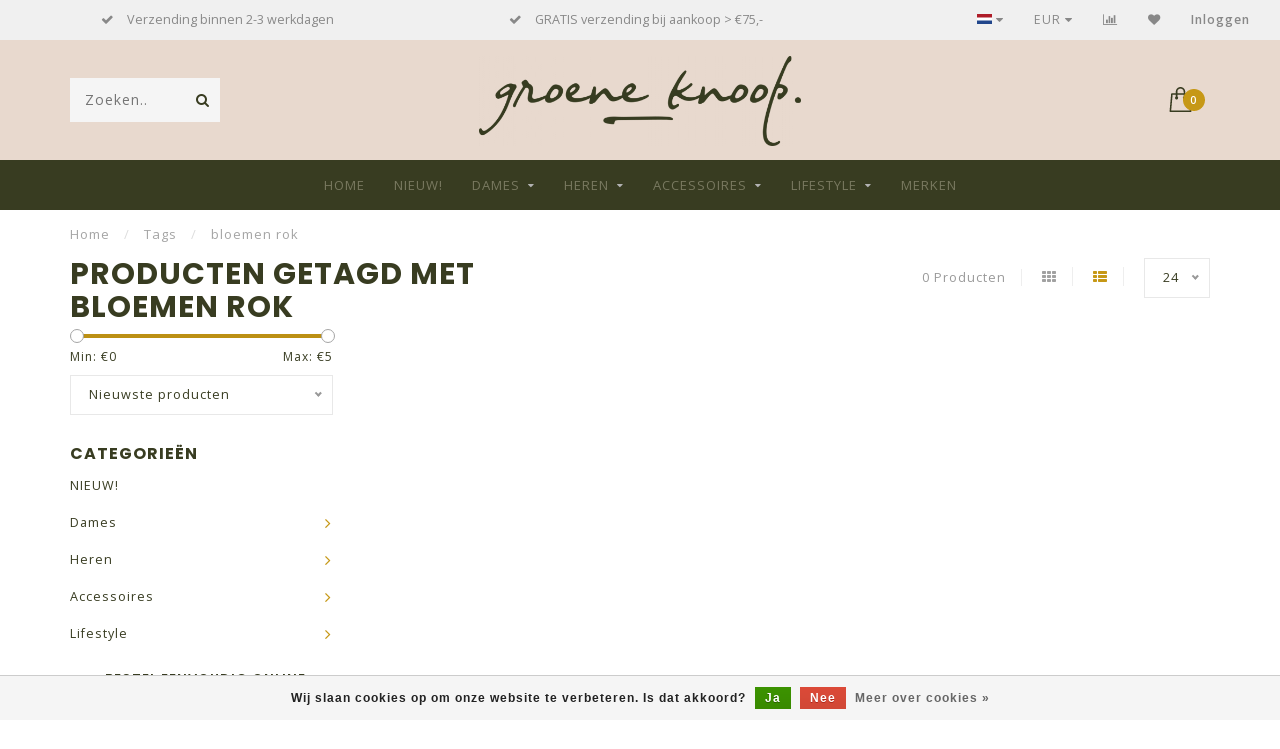

--- FILE ---
content_type: text/html;charset=utf-8
request_url: https://www.degroeneknoop.nl/tags/bloemen-rok/?mode=list
body_size: 14891
content:
<!DOCTYPE html>
<html lang="nl">
  <head>
    
    <!--
        
        Theme Invision | v1.0.5
        Theme designed and created by Dyvelopment - We are true e-commerce heroes!
        
        For custom Lightspeed eCom work like custom design or development,
        please contact us at www.dyvelopment.nl
        
    -->
    
    <meta charset="utf-8"/>
<!-- [START] 'blocks/head.rain' -->
<!--

  (c) 2008-2026 Lightspeed Netherlands B.V.
  http://www.lightspeedhq.com
  Generated: 25-01-2026 @ 04:51:35

-->
<link rel="canonical" href="https://www.degroeneknoop.nl/tags/bloemen-rok/"/>
<link rel="alternate" href="https://www.degroeneknoop.nl/index.rss" type="application/rss+xml" title="Nieuwe producten"/>
<link href="https://cdn.webshopapp.com/assets/cookielaw.css?2025-02-20" rel="stylesheet" type="text/css"/>
<meta name="robots" content="noodp,noydir"/>
<meta name="google-site-verification" content="oNQ74w2cTtmI6BSSn8yLgIYXFfluk6NXdLWI7S-QlRA"/>
<meta name="google-site-verification" content="wTzh3ucmuuAty1df_b-ED9vHUxlOYrX5fVRUQzoi0pI"/>
<meta property="og:url" content="https://www.degroeneknoop.nl/tags/bloemen-rok/?source=facebook"/>
<meta property="og:site_name" content="De Groene Knoop • Green Lifestyle Store - "/>
<meta property="og:title" content="bloemen rok"/>
<meta property="og:description" content="De Groene Knoop biedt je 100% Fair Fashion &amp; Lifestyle | Shop Online in onze vernieuwde webshop of bezoek straks de sfeervolle winkel in Mechelen, dé Green Lif"/>
<script>
(function(w,d,s,l,i){w[l]=w[l]||[];w[l].push({'gtm.start':
new Date().getTime(),event:'gtm.js'});var f=d.getElementsByTagName(s)[0],
j=d.createElement(s),dl=l!='dataLayer'?'&l='+l:'';j.async=true;j.src=
'https://www.googletagmanager.com/gtm.js?id='+i+dl;f.parentNode.insertBefore(j,f);
})(window,document,'script','dataLayer','GTM-ND2MMCS');
</script>
<script>
window.dataLayer = window.dataLayer || [];
dataLayer.push({
"event":"purchase",
        "transaction_id": "{{ order.information.number }}",
        "affiliation": "{{ order.shipping.company }}",
        "value": {{ order.information.price_incl }},
        "tax": {{ order.information.price_tax }},
        "shipping": {{ order.information.shipping_price }},
        "currency": "{{ order.information.currency }}",
        "coupon": "{{ order.information.code }}",
        "items": [{% for product in order.products %}
         {
            "item_id": "{{ product.sku }}",
            "item_name": "{{ product.title }}",
            "discount": {{ product.discount_incl }} ,
            "item_brand": "{{ product.brand }}",
            "item_variant": "{{ product.variant }}",
            "price": {{ product.price_incl }},
            "quantity": {{ product.quantity }}
        }{% if not loop.last %},{% endif %}
{% endfor %}]
});

</script>
<!--[if lt IE 9]>
<script src="https://cdn.webshopapp.com/assets/html5shiv.js?2025-02-20"></script>
<![endif]-->
<!-- [END] 'blocks/head.rain' -->
    
                                
    <title>bloemen rok - De Groene Knoop • Green Lifestyle Store - </title>
    
    <meta name="description" content="De Groene Knoop biedt je 100% Fair Fashion &amp; Lifestyle | Shop Online in onze vernieuwde webshop of bezoek straks de sfeervolle winkel in Mechelen, dé Green Lif" />
    <meta name="keywords" content="bloemen, rok, fair fashion, duurzame mode, eerlijke mode, biologische kleding, ecovriendelijk, duurzaam, fairtrade, duurzame kleding, groene levenstijl, green lifestyle, duurzame cadeau&#039;s" />
    
    <meta http-equiv="X-UA-Compatible" content="IE=edge">
    <meta name="viewport" content="width=device-width, initial-scale=1.0, maximum-scale=1.0, user-scalable=0">
    <meta name="apple-mobile-web-app-capable" content="yes">
    <meta name="apple-mobile-web-app-status-bar-style" content="black">

    <link rel="shortcut icon" href="https://cdn.webshopapp.com/shops/257648/themes/159113/assets/favicon.ico?20260106151146" type="image/x-icon" />
    
        <meta name="format-detection" content="telephone=no">
    <meta name="format-detection" content="date=no">
    <meta name="format-detection" content="address=no">
    <meta name="format-detection" content="email=no">
        
    <script src="//ajax.googleapis.com/ajax/libs/jquery/1.12.4/jquery.min.js"></script>
    <script>window.jQuery || document.write('<script src="https://cdn.webshopapp.com/shops/257648/themes/159113/assets/jquery-1-12-4-min.js?20260106151421">\x3C/script>')</script>
    
    <link href="//fonts.googleapis.com/css?family=Open%20Sans:400,300,600" rel="stylesheet">
        <link href="//fonts.googleapis.com/css?family=Poppins:400,300,600,700" rel="stylesheet">
            
    <link rel="stylesheet" href="https://cdn.webshopapp.com/shops/257648/themes/159113/assets/font-awesome-470-min.css?20260106151421" />
    <link rel="stylesheet" href="https://cdn.webshopapp.com/shops/257648/themes/159113/assets/bootstrap-min.css?20260106151421" />
    <link rel="stylesheet" href="https://cdn.webshopapp.com/assets/gui-2-0.css?2025-02-20" />
    <link rel="stylesheet" href="https://cdn.webshopapp.com/assets/gui-responsive-2-0.css?2025-02-20" />
    
            <link rel="stylesheet" href="https://cdn.webshopapp.com/shops/257648/themes/159113/assets/style.css?20260106151421" />
        
    <!-- User defined styles -->
    <link rel="stylesheet" href="https://cdn.webshopapp.com/shops/257648/themes/159113/assets/settings.css?20260106151421" />
    <link rel="stylesheet" href="https://cdn.webshopapp.com/shops/257648/themes/159113/assets/custom.css?20260106151421" />
    
    <script>
      if (!window.console) window.console = {};
      if (!window.console.log) window.console.log = function () { };
      
      var productStorage = {};
      
      var shop = 257648;    
      var staticUrl = 'https://static.webshopapp.com/shops/257648/';
      var currentLang = 'Nederlands';
      var currencySymbol = '€';
      var currencyTitle = 'eur';
      
			var addToCartUrl = 'https://www.degroeneknoop.nl/cart/add/';
			var gotoProductUrl = 'https://www.degroeneknoop.nl/go/product/';
      
      /* Some global vars */
      var domain = 'https://www.degroeneknoop.nl/';
      var url = 'https://www.degroeneknoop.nl/';
      var mainUrl = 'https://www.degroeneknoop.nl/';
      var searchUrl = 'https://www.degroeneknoop.nl/search/';
      var cartUrl = 'https://www.degroeneknoop.nl/cart/';
      var checkoutUrl = 'https://www.degroeneknoop.nl/checkout/';
      var notification = false;
      var b2b = false;
			var navbar_dimbg = false;
      var freeShippingNotice = true;
			var currencySymbol = '€';
			var currencyCode = 'EUR';
			var formKey = "b9a34d4e34634e8202d76ddf56a41cf5";
      
      
      /* Quick settings */
      var enableQuickShop = true;
			var sliderTimout = 5000;
			var imageRatio = 'portrait';
			var variantBlocks = true; 
			var hover_shows_second_image = true;
			var imageSize = '325x375x2';
      
      /* Some prefedined translations */
      var tContinueShopping = 'Ga verder met winkelen';
      var tProceedToCheckout = 'Doorgaan naar afrekenen';
      var tViewProduct = 'Bekijk product';
      var tAddtoCart = 'Toevoegen aan winkelwagen';
      var tNoInformationFound = 'Geen informatie gevonden';
      var tView = 'Bekijken';
			var tMoreInfo = 'Meer info';
      var tCheckout = 'Bestellen';
			var tClose = 'Sluiten';
      var tNavigation = 'Navigatie';
      var tInStock = 'Op voorraad';
      var tOutOfStock = 'Niet op voorraad';
      var tFreeShipping = '';
      var tAmountToFreeShipping = '';
      var tBackorder = 'Backorder';
      var tSearch = 'Zoeken';
			var tTax = 'Incl. btw';
			var tExclShipping = 'Excl. <a href="https://www.degroeneknoop.nl/service/shipping-returns/" target="_blank">Verzendkosten</a>';
			var tCustomizeProduct = 'Product aanpassen';
			var tExpired = 'Expired';
			var tDealExpired = 'Actie verlopen';
			var tCompare = 'Vergelijk';
			var tWishlist = 'Verlanglijst';
			var tCart = 'Winkelwagen';
      
      var amountToFreeShipping = parseFloat(75);
      
            function getServerTime()
      {
        return new Date ("Jan 25, 2026 04:51:35 +0100");
      }
    </script>
    
        
        
    <!-- Google Tag Manager -->
<script>(function(w,d,s,l,i){w[l]=w[l]||[];w[l].push({'gtm.start':
new Date().getTime(),event:'gtm.js'});var f=d.getElementsByTagName(s)[0],
j=d.createElement(s),dl=l!='dataLayer'?'&l='+l:'';j.async=true;j.src=
'https://www.googletagmanager.com/gtm.js?id='+i+dl;f.parentNode.insertBefore(j,f);
})(window,document,'script','dataLayer','GTM-ND2MMCS');</script>
<!-- End Google Tag Manager -->
    
    <!-- Facebook Pixel Code -->
    <script>
        !function(f,b,e,v,n,t,s){if(f.fbq)return;n=f.fbq=function(){n.callMethod?
        n.callMethod.apply(n,arguments):n.queue.push(arguments)};if(!f._fbq)f._fbq=n;
        n.push=n;n.loaded=!0;n.version='2.0';n.queue=[];t=b.createElement(e);t.async=!0;
        t.src=v;s=b.getElementsByTagName(e)[0];s.parentNode.insertBefore(t,s)}(window,
        document,'script','https://connect.facebook.net/en_US/fbevents.js');

        fbq('init', '1589137741119172');
        fbq('track', "PageView");
    </script>
    <!-- End Facebook Pixel Code -->  
    
    <!-- Activecampaign code -->
      <script type="text/javascript">
       (function(e,t,o,n,p,r,i){e.prismGlobalObjectAlias=n;e.pgo=e.pgo||function(){(e.pgo.q=e.pgo.q||[]).push(arguments)};e.pgo.l=(new Date).getTime();r=t.createElement("script");r.src=o;r.async=true;i=t.getElementsByTagName("script")[0];i.parentNode.insertBefore(r,i)})(window,document,"https://prism.app-us1.com/prism.js","pgo");
       pgo('setAccount', '475711287');
       pgo('setTrackByDefault', true);
        if('' !=''){
         pgo('setEmail', ''); 
        }
       pgo('process');
    </script>
    <!-- End Activecampaign code -->
    
  </head>
  <body class="">
   <!-- Google Tag Manager (noscript) -->
<noscript><iframe src="https://www.googletagmanager.com/ns.html?id=GTM-ND2MMCS"
height="0" width="0" style="display:none;visibility:hidden"></iframe></noscript>
<!-- End Google Tag Manager (noscript) -->
    
    <!-- Facebook Pixel Code (noscript) -->
    	<noscript><img height="1" width="1" style="display:none" src="https://www.facebook.com/tr?id=295532650645516&ev=PageView&noscript=1" /></noscript>
    <!-- End Facebook Pixel Code (noscript) -->
    
    <div class="body-content">
        
    <div class="overlay">
      <i class="fa fa-times"></i>
    </div>
    
    <header>
      <script>
window.dataLayer = window.dataLayer || [];
dataLayer.push({
"event":"purchase",
    "transaction_id": "",
    "affiliation": "",
    "value": ,
    "tax": ,
    "shipping": ,
    "currency": "",
    "coupon": "",
    "items": []
});
</script>



<div id="topbar">
  <div class="container-fluid">
    <div class="row">
      
      <div class="col-md-8">
        
<div class="usps-slider-holder" style="width:100%;">
  <div class="swiper-container usps-header">
    <div class="swiper-wrapper">
      
                <div class="swiper-slide usp-block">
          <i class="fa fa-check" aria-hidden="true"></i> Bestel eenvoudig online!
        </div>
              
                <div class="swiper-slide usp-block">
          <i class="fa fa-check" aria-hidden="true"></i>  Verzending binnen 2-3 werkdagen
        </div>
                
                <div class="swiper-slide usp-block">
          <i class="fa fa-check" aria-hidden="true"></i> GRATIS verzending bij aankoop  > €75,-
        </div>
              
                <div class="swiper-slide usp-block">
          <i class="fa fa-check" aria-hidden="true"></i> WINTERTIJD in de winkel: OPEN in het weekend! 
        </div>
              
		</div>
	</div>
</div>

      </div>
      
      <div class="col-md-4 col-xs-12 hidden-sm hidden-xs hidden-xxs" id="topbar-right">
        <ul>
          <li class="langs dropdown-holder">
            <a href="#" data-toggle="dropdown"><span class="flags nl"></span> <i class="fa fa-caret-down"></i></a>
            
            <ul class="currency-langs-holder dropdown-content dropdown-right">
              <li><strong>Select your language</strong></li>
                                
	<li><a lang="nl" title="Nederlands" href="https://www.degroeneknoop.nl/go/category/"><span class="flags nl"></span> Nederlands</a></li>
          	</ul>
            
          </li>
          <li  class="currencies dropdown-holder">
            <a href="#" data-toggle="dropdown"><span class="currency-EUR">EUR</span> <i class="fa fa-caret-down"></i></a>
            
                    <ul class="dropdown-content dropdown-right">
                                        <li><a href="https://www.degroeneknoop.nl/session/currency/eur/"><span class="currency-EUR">EUR</span></a></li>
                                        </ul>

	        </li>
          <li class="compare"><a href="https://www.degroeneknoop.nl/compare/" title="Vergelijk"><i class="fa fa-bar-chart"></i></a></li>
          <li class="wishlist"><a href="https://www.degroeneknoop.nl/account/wishlist/" title="Mijn verlanglijst"><i class="fa fa-heart"></i></a></li>
          <li class="account">
            <a href="https://www.degroeneknoop.nl/account/">
              Inloggen            </a>
          </li>
                  </ul>
        
      </div>
      
    </div>
  </div>
</div>

<!-- Topbar -->
<!-- End topbar -->

<div id="header-holder">
<div class="container" id="header">
  <div class="row">
    
    <div id="header-left" class="col-sm-4 col-xs-3">
      <!--<a href=""><i class="fa fa-user"></i></a>
      <a href=""><i class="fa fa-heart"></i></a>
      <a href=""><i class="fa fa-exchange"></i></a> -->
      
      <div id="mobilenav" class="visible-xxs visible-xs visible-sm">
                <div class="nav-icon">
          <div class="bar1"></div>
        	<div class="bar2"></div>
        	<div class="bar3"></div>
        </div>
      </div>
      
      <div id="scrollnav" class="scrollnav">
                <div class="nav-icon">
          <div class="bar1"></div>
        	<div class="bar2"></div>
        	<div class="bar3"></div>
        </div>
      </div>
      
      <span id="mobilesearch" class="visible-xxs visible-xs visible-sm">
        <a href="https://www.degroeneknoop.nl/"><i class="fa fa-search" aria-hidden="true"></i></a>
      </span>
      
      <div class="search hidden-sm hidden-xs hidden-xxs">
        <form action="https://www.degroeneknoop.nl/search/" class="searchform" method="get">
          <div class="search-holder">
            <input type="text" class="searchbox" name="q" placeholder="Zoeken.." autocomplete="off">
          	<!-- d -->
            
            <i class="fa fa-search" aria-hidden="true"></i><i class="fa fa-times clearsearch" aria-hidden="true"></i>
          </div>
          
          
        </form>
          
          <div class="searchcontent hidden-xs hidden-xxs">
            <div class="searchresults"></div>
            <div class="more"><a href="#" class="search-viewall">Bekijk alle resultaten <span>(0)</span></a></div>
            <div class="noresults">Geen producten gevonden</div>
          </div>
      </div>
    </div>
    
    <div class="col-sm-4 col-xs-6" id="logo">
              <a href="https://www.degroeneknoop.nl/" class="hidden-xs hidden-xxs"><img class="" src="https://cdn.webshopapp.com/shops/257648/themes/159113/assets/logo.png?20260106151146" alt="De Groene Knoop • Green Lifestyle Store - "></a>
        <a href="https://www.degroeneknoop.nl/" class="visible-xxs visible-xs"><img class="" src="https://cdn.webshopapp.com/shops/257648/themes/159113/assets/logo-mobile.png?20260106151146" alt="De Groene Knoop • Green Lifestyle Store - "></a>
            
    </div>
    
        
        
    <!--<div class="col-md-5 col-sm-7 hidden-xs hidden-xxs" id="hallmark">
            <img src="https://cdn.webshopapp.com/shops/257648/themes/159113/assets/hallmark.png?20260106151421" alt="">
          </div> -->
    
    <div class="header-right col-sm-4 col-xs-3">
      
      <div id="hallmark" class="hidden-sm hidden-xs hidden-xxs">
            </div>
      
      
      <!--<div class="cart-header-container">-->
      <div class="cartheader">
        
        <!--<a href="">
          <i class="fa fa-heart-o"></i>
        </a> -->
        
        <div class="cart-container cart maincart">
        
        <a href="https://www.degroeneknoop.nl/cart/">
        <div class="cart-icon">
                    <img src="https://cdn.webshopapp.com/shops/257648/themes/159113/assets/shopping-bag.svg?20260106151421" class="shopping-bag"><span id="qty" class="highlight-bg cart-total-qty">0</span>
        </div>
        
        <!-- <div id="cart-total">
          €0,00
        </div> -->
        </a>
        
        <div class="cart-content-holder hidden-sm hidden-xs hidden-xxs">
          <div class="cart-content">
            <h4>Winkelwagen</h4>
            
                          <p class="noproducts">U heeft geen artikelen in uw winkelwagen</p>
                      </div>
          
        </div>
        </div>
      </div>
      <!--</div>-->
      
      
    </div>
  </div>
</div>
</div>

<div class="cf"></div>
  

<div class="   hidden-xxs hidden-xs hidden-sm" id="navbar">
  <div class="container boxed-subnav">
    <div class="row">
      <div class="col-md-12">
        <nav>
          <ul class="megamenu">
        <li class="hidden-sm hidden-xs hidden-xxs"><a href="https://www.degroeneknoop.nl/">Home</a></li>
  
                <li>
          <a href="https://www.degroeneknoop.nl/nieuw/" class="">NIEUW!</a>

          
                    

        </li>
                <li>
          <a href="https://www.degroeneknoop.nl/dames/" class="dropdown">Dames</a>

          
                    <ul class="sub1 megamenu">
            <li>
              <div class="container">
              <div class="row">
              
                            
                                                            <div class="col-md-8 col-sm-12 maxheight">
                                          
              <div class="row">
                                            <div class="col-md-3 sub-holder">
                  <h4><a href="https://www.degroeneknoop.nl/dames/top-blouse/">Top &amp; Blouse</a></h4>
                  
                                  </div>
                
                                              <div class="col-md-3 sub-holder">
                  <h4><a href="https://www.degroeneknoop.nl/dames/trui-vest/">Trui &amp; Vest</a></h4>
                  
                                  </div>
                
                                              <div class="col-md-3 sub-holder">
                  <h4><a href="https://www.degroeneknoop.nl/dames/jurk-rok/">Jurk &amp; Rok</a></h4>
                  
                                  </div>
                
                                              <div class="col-md-3 sub-holder">
                  <h4><a href="https://www.degroeneknoop.nl/dames/broek-legging/">Broek &amp; Legging</a></h4>
                  
                                      <ul class="sub2">
                                            <li>
                        <a href="https://www.degroeneknoop.nl/dames/broek-legging/duurzame-dames-mud-jeans-sale/">Duurzame Dames MUD Jeans : SALE %</a>
                        
                                              </li>
                                          </ul>
                                  </div>
                
                                  <div class="cf"></div>
                                              <div class="col-md-3 sub-holder">
                  <h4><a href="https://www.degroeneknoop.nl/dames/jas-blazer/">Jas &amp; Blazer</a></h4>
                  
                                  </div>
                
                                              <div class="col-md-3 sub-holder">
                  <h4><a href="https://www.degroeneknoop.nl/dames/sokken/">Sokken</a></h4>
                  
                                      <ul class="sub2">
                                            <li>
                        <a href="https://www.degroeneknoop.nl/dames/sokken/panty-maillot/">Panty &amp; Maillot</a>
                        
                                              </li>
                                          </ul>
                                  </div>
                
                                              <div class="col-md-3 sub-holder">
                  <h4><a href="https://www.degroeneknoop.nl/dames/underwear/">Underwear</a></h4>
                  
                                      <ul class="sub2">
                                            <li>
                        <a href="https://www.degroeneknoop.nl/dames/underwear/bra/">Bra</a>
                        
                                              </li>
                                            <li>
                        <a href="https://www.degroeneknoop.nl/dames/underwear/bottoms/">Bottoms</a>
                        
                                              </li>
                                            <li>
                        <a href="https://www.degroeneknoop.nl/dames/underwear/tops/">Tops</a>
                        
                                              </li>
                                          </ul>
                                  </div>
                
                                              <div class="col-md-3 sub-holder">
                  <h4><a href="https://www.degroeneknoop.nl/dames/homewear/">Homewear</a></h4>
                  
                                  </div>
                
                                  <div class="cf"></div>
                                              <div class="col-md-3 sub-holder">
                  <h4><a href="https://www.degroeneknoop.nl/dames/sale/">SALE %</a></h4>
                  
                                      <ul class="sub2">
                                            <li>
                        <a href="https://www.degroeneknoop.nl/dames/sale/summer-sale/">Summer Sale ☀︎</a>
                        
                                              </li>
                                            <li>
                        <a href="https://www.degroeneknoop.nl/dames/sale/winter-sale/">Winter Sale ☃︎</a>
                        
                                              </li>
                                          </ul>
                                  </div>
                
                                            </div>
              </div>
              
                            
                            <div class="col-md-4 hidden-sm hidden-xs hidden-xxs">
                <!--<span class="cat-title">Dames</span>-->
                                <a href="#"><img src="https://cdn.webshopapp.com/shops/257648/files/482557991/500x300x1/image.jpg" class="img-responsive subcat-image" alt="Dames"></a>
              </div>
                            
              </div>
                  </div>
            </li>
          </ul>
                    

        </li>
                <li>
          <a href="https://www.degroeneknoop.nl/heren/" class="dropdown">Heren</a>

          
                    <ul class="sub1 megamenu">
            <li>
              <div class="container">
              <div class="row">
              
                            
                                                            <div class="col-md-8 col-sm-12 maxheight">
                                          
              <div class="row">
                                            <div class="col-md-3 sub-holder">
                  <h4><a href="https://www.degroeneknoop.nl/heren/shirts-polos/">Shirts &amp; Polo&#039;s</a></h4>
                  
                                  </div>
                
                                              <div class="col-md-3 sub-holder">
                  <h4><a href="https://www.degroeneknoop.nl/heren/trui-hemd/">Trui &amp; Hemd</a></h4>
                  
                                  </div>
                
                                              <div class="col-md-3 sub-holder">
                  <h4><a href="https://www.degroeneknoop.nl/heren/jas-vest/">Jas &amp; Vest</a></h4>
                  
                                  </div>
                
                                              <div class="col-md-3 sub-holder">
                  <h4><a href="https://www.degroeneknoop.nl/heren/broek-short/">Broek &amp; Short</a></h4>
                  
                                      <ul class="sub2">
                                            <li>
                        <a href="https://www.degroeneknoop.nl/heren/broek-short/jeans/">JEANS</a>
                        
                                              </li>
                                          </ul>
                                  </div>
                
                                  <div class="cf"></div>
                                              <div class="col-md-3 sub-holder">
                  <h4><a href="https://www.degroeneknoop.nl/heren/sokken/">Sokken</a></h4>
                  
                                  </div>
                
                                              <div class="col-md-3 sub-holder">
                  <h4><a href="https://www.degroeneknoop.nl/heren/verzorging/">Verzorging</a></h4>
                  
                                  </div>
                
                                              <div class="col-md-3 sub-holder">
                  <h4><a href="https://www.degroeneknoop.nl/heren/underwear/">Underwear</a></h4>
                  
                                      <ul class="sub2">
                                            <li>
                        <a href="https://www.degroeneknoop.nl/heren/underwear/bamboe-ondergoed/">Bamboe Ondergoed</a>
                        
                                              </li>
                                          </ul>
                                  </div>
                
                                              <div class="col-md-3 sub-holder">
                  <h4><a href="https://www.degroeneknoop.nl/heren/sale/">SALE %</a></h4>
                  
                                      <ul class="sub2">
                                            <li>
                        <a href="https://www.degroeneknoop.nl/heren/sale/winter-sale/">Winter Sale ☃︎</a>
                        
                                              </li>
                                            <li>
                        <a href="https://www.degroeneknoop.nl/heren/sale/summer-sale/">Summer Sale ☀︎</a>
                        
                                              </li>
                                          </ul>
                                  </div>
                
                                  <div class="cf"></div>
                                            </div>
              </div>
              
                            
                            <div class="col-md-4 hidden-sm hidden-xs hidden-xxs">
                <!--<span class="cat-title">Heren</span>-->
                                <a href="#"><img src="https://cdn.webshopapp.com/shops/257648/files/464335087/500x300x1/image.jpg" class="img-responsive subcat-image" alt="Heren"></a>
              </div>
                            
              </div>
                  </div>
            </li>
          </ul>
                    

        </li>
                <li>
          <a href="https://www.degroeneknoop.nl/accessoires/" class="dropdown">Accessoires</a>

          
                    <ul class="sub1 megamenu">
            <li>
              <div class="container">
              <div class="row">
              
                            
                                                            <div class="col-md-8 col-sm-12 maxheight">
                                          
              <div class="row">
                                            <div class="col-md-3 sub-holder">
                  <h4><a href="https://www.degroeneknoop.nl/accessoires/lederwaren-vegan-tassen/">Lederwaren + Vegan tassen</a></h4>
                  
                                      <ul class="sub2">
                                            <li>
                        <a href="https://www.degroeneknoop.nl/accessoires/lederwaren-vegan-tassen/portemonnee/">Portemonnee</a>
                        
                                              </li>
                                            <li>
                        <a href="https://www.degroeneknoop.nl/accessoires/lederwaren-vegan-tassen/lederen-tassen-voor-haar/">Lederen Tassen voor haar</a>
                        
                                              </li>
                                            <li>
                        <a href="https://www.degroeneknoop.nl/accessoires/lederwaren-vegan-tassen/lederen-tassen-voor-hem/">Lederen Tassen voor hem</a>
                        
                                              </li>
                                            <li>
                        <a href="https://www.degroeneknoop.nl/accessoires/lederwaren-vegan-tassen/vegan-tassen-totebags/">Vegan tassen &amp; totebags </a>
                        
                                              </li>
                                          </ul>
                                  </div>
                
                                              <div class="col-md-3 sub-holder">
                  <h4><a href="https://www.degroeneknoop.nl/accessoires/sieraden/">Sieraden</a></h4>
                  
                                      <ul class="sub2">
                                            <li>
                        <a href="https://www.degroeneknoop.nl/accessoires/sieraden/armband-enkelbandjes/">Armband &amp; Enkelbandjes</a>
                        
                                              </li>
                                            <li>
                        <a href="https://www.degroeneknoop.nl/accessoires/sieraden/oorbellen/">Oorbellen</a>
                        
                                              </li>
                                            <li>
                        <a href="https://www.degroeneknoop.nl/accessoires/sieraden/ringen/">Ringen</a>
                        
                                              </li>
                                            <li>
                        <a href="https://www.degroeneknoop.nl/accessoires/sieraden/ketting/">Ketting</a>
                        
                                              </li>
                                            <li>
                        <a href="https://www.degroeneknoop.nl/accessoires/sieraden/paper-goods/">Paper Goods</a>
                        
                                              </li>
                                            <li>
                        <a href="https://www.degroeneknoop.nl/accessoires/sieraden/pins/">Pins</a>
                        
                                              </li>
                                            <li>
                        <a href="https://www.degroeneknoop.nl/accessoires/sieraden/sale/">SALE %</a>
                        
                                              </li>
                                          </ul>
                                  </div>
                
                                              <div class="col-md-3 sub-holder">
                  <h4><a href="https://www.degroeneknoop.nl/accessoires/footwear/">Footwear</a></h4>
                  
                                      <ul class="sub2">
                                            <li>
                        <a href="https://www.degroeneknoop.nl/accessoires/footwear/dames-schoenen/">Dames schoenen</a>
                        
                                              </li>
                                            <li>
                        <a href="https://www.degroeneknoop.nl/accessoires/footwear/heren-schoenen/">heren schoenen</a>
                        
                                              </li>
                                            <li>
                        <a href="https://www.degroeneknoop.nl/accessoires/footwear/sneakers/">Sneakers</a>
                        
                                              </li>
                                            <li>
                        <a href="https://www.degroeneknoop.nl/accessoires/footwear/sloffen-11156265/">Sloffen</a>
                        
                                              </li>
                                            <li>
                        <a href="https://www.degroeneknoop.nl/accessoires/footwear/super-shoe-sale/">SUPER-SHOE- SALE</a>
                        
                                              </li>
                                          </ul>
                                  </div>
                
                                              <div class="col-md-3 sub-holder">
                  <h4><a href="https://www.degroeneknoop.nl/accessoires/summerwear/">Summerwear</a></h4>
                  
                                      <ul class="sub2">
                                            <li>
                        <a href="https://www.degroeneknoop.nl/accessoires/summerwear/caps/">Caps</a>
                        
                                              </li>
                                            <li>
                        <a href="https://www.degroeneknoop.nl/accessoires/summerwear/zonnebril/">Zonnebril</a>
                        
                                              </li>
                                            <li>
                        <a href="https://www.degroeneknoop.nl/accessoires/summerwear/sjaal/">Sjaal </a>
                        
                                              </li>
                                          </ul>
                                  </div>
                
                                  <div class="cf"></div>
                                              <div class="col-md-3 sub-holder">
                  <h4><a href="https://www.degroeneknoop.nl/accessoires/winterwear/">Winterwear</a></h4>
                  
                                      <ul class="sub2">
                                            <li>
                        <a href="https://www.degroeneknoop.nl/accessoires/winterwear/muts-haarband/">Muts &amp; Haarband</a>
                        
                                              </li>
                                            <li>
                        <a href="https://www.degroeneknoop.nl/accessoires/winterwear/handwarmers/">Handwarmers</a>
                        
                                              </li>
                                            <li>
                        <a href="https://www.degroeneknoop.nl/accessoires/winterwear/shawls/">Shawls</a>
                        
                                              </li>
                                          </ul>
                                  </div>
                
                                            </div>
              </div>
              
                            
                            <div class="col-md-4 hidden-sm hidden-xs hidden-xxs">
                <!--<span class="cat-title">Accessoires</span>-->
                                <a href="#"><img src="https://cdn.webshopapp.com/shops/257648/files/437773972/500x300x1/image.jpg" class="img-responsive subcat-image" alt="Accessoires"></a>
              </div>
                            
              </div>
                  </div>
            </li>
          </ul>
                    

        </li>
                <li>
          <a href="https://www.degroeneknoop.nl/lifestyle/" class="dropdown">Lifestyle</a>

          
                    <ul class="sub1 megamenu">
            <li>
              <div class="container">
              <div class="row">
              
                            
                                                            <div class="col-md-8 col-sm-12 maxheight">
                                          
              <div class="row">
                                            <div class="col-md-3 sub-holder">
                  <h4><a href="https://www.degroeneknoop.nl/lifestyle/liefde-voor-jezelf/">Liefde voor JEZELF</a></h4>
                  
                                      <ul class="sub2">
                                            <li>
                        <a href="https://www.degroeneknoop.nl/lifestyle/liefde-voor-jezelf/deodorant/">Deodorant</a>
                        
                                              </li>
                                            <li>
                        <a href="https://www.degroeneknoop.nl/lifestyle/liefde-voor-jezelf/skincare/">Skincare</a>
                        
                                              </li>
                                            <li>
                        <a href="https://www.degroeneknoop.nl/lifestyle/liefde-voor-jezelf/shampoo/">Shampoo</a>
                        
                                              </li>
                                            <li>
                        <a href="https://www.degroeneknoop.nl/lifestyle/liefde-voor-jezelf/suncare/">Suncare</a>
                        
                                              </li>
                                            <li>
                        <a href="https://www.degroeneknoop.nl/lifestyle/liefde-voor-jezelf/lichaam/">Lichaam</a>
                        
                                              </li>
                                            <li>
                        <a href="https://www.degroeneknoop.nl/lifestyle/liefde-voor-jezelf/zeep/">Zeep</a>
                        
                                              </li>
                                            <li>
                        <a href="https://www.degroeneknoop.nl/lifestyle/liefde-voor-jezelf/zeepbakje/">Zeepbakje</a>
                        
                                              </li>
                                            <li>
                        <a href="https://www.degroeneknoop.nl/lifestyle/liefde-voor-jezelf/tandenborstels/">Tandenborstels</a>
                        
                                              </li>
                                          </ul>
                                  </div>
                
                                              <div class="col-md-3 sub-holder">
                  <h4><a href="https://www.degroeneknoop.nl/lifestyle/liefde-voor-papier/">Liefde voor PAPIER</a></h4>
                  
                                      <ul class="sub2">
                                            <li>
                        <a href="https://www.degroeneknoop.nl/lifestyle/liefde-voor-papier/boeken/">Boeken</a>
                        
                                              </li>
                                            <li>
                        <a href="https://www.degroeneknoop.nl/lifestyle/liefde-voor-papier/kaarten/">Kaarten</a>
                        
                                              </li>
                                            <li>
                        <a href="https://www.degroeneknoop.nl/lifestyle/liefde-voor-papier/bloeikaarten-bloeipotloden/">Bloeikaarten &amp; Bloeipotloden</a>
                        
                                              </li>
                                            <li>
                        <a href="https://www.degroeneknoop.nl/lifestyle/liefde-voor-papier/kerstkaarten/">Kerstkaarten </a>
                        
                                              </li>
                                          </ul>
                                  </div>
                
                                              <div class="col-md-3 sub-holder">
                  <h4><a href="https://www.degroeneknoop.nl/lifestyle/liefde-voor-je-thuis/">Liefde voor je (T)HUIS</a></h4>
                  
                                      <ul class="sub2">
                                            <li>
                        <a href="https://www.degroeneknoop.nl/lifestyle/liefde-voor-je-thuis/plaids-kussens-woondekens/">Plaids, Kussens &amp; Woondekens</a>
                        
                                              </li>
                                            <li>
                        <a href="https://www.degroeneknoop.nl/lifestyle/liefde-voor-je-thuis/odds-ends-woontextiel/">Odds &amp; Ends Woontextiel</a>
                        
                                              </li>
                                            <li>
                        <a href="https://www.degroeneknoop.nl/lifestyle/liefde-voor-je-thuis/afwasmiddel/">(Af)Wasmiddel</a>
                        
                                              </li>
                                            <li>
                        <a href="https://www.degroeneknoop.nl/lifestyle/liefde-voor-je-thuis/kaarsen-diffusers/">Kaarsen &amp; Diffusers</a>
                        
                                              </li>
                                            <li>
                        <a href="https://www.degroeneknoop.nl/lifestyle/liefde-voor-je-thuis/soundbox/">Soundbox</a>
                        
                                              </li>
                                            <li>
                        <a href="https://www.degroeneknoop.nl/lifestyle/liefde-voor-je-thuis/onderweg/">Onderweg</a>
                        
                                              </li>
                                            <li>
                        <a href="https://www.degroeneknoop.nl/lifestyle/liefde-voor-je-thuis/natuurlijk-schoonmaken/">Natuurlijk schoonmaken</a>
                        
                                              </li>
                                          </ul>
                                  </div>
                
                                              <div class="col-md-3 sub-holder">
                  <h4><a href="https://www.degroeneknoop.nl/lifestyle/liefde-voor-vilt/">Liefde voor VILT</a></h4>
                  
                                      <ul class="sub2">
                                            <li>
                        <a href="https://www.degroeneknoop.nl/lifestyle/liefde-voor-vilt/hangers-van-vilt/">Hangers van Vilt</a>
                        
                                              </li>
                                            <li>
                        <a href="https://www.degroeneknoop.nl/lifestyle/liefde-voor-vilt/onderzetters-van-vilt/">Onderzetters van vilt</a>
                        
                                              </li>
                                            <li>
                        <a href="https://www.degroeneknoop.nl/lifestyle/liefde-voor-vilt/vilt-slingers/">Vilt slingers</a>
                        
                                              </li>
                                            <li>
                        <a href="https://www.degroeneknoop.nl/lifestyle/liefde-voor-vilt/herfstdecoratie/">Herfstdecoratie</a>
                        
                                              </li>
                                            <li>
                        <a href="https://www.degroeneknoop.nl/lifestyle/liefde-voor-vilt/sintermuizen/">Sintermuizen</a>
                        
                                              </li>
                                            <li>
                        <a href="https://www.degroeneknoop.nl/lifestyle/liefde-voor-vilt/kerstdecoratie/">Kerstdecoratie</a>
                        
                                              </li>
                                            <li>
                        <a href="https://www.degroeneknoop.nl/lifestyle/liefde-voor-vilt/kerststal/">Kerststal</a>
                        
                                              </li>
                                            <li>
                        <a href="https://www.degroeneknoop.nl/lifestyle/liefde-voor-vilt/decoratie-eiwarmer/">Decoratie/Eiwarmer</a>
                        
                                              </li>
                                            <li>
                        <a href="https://www.degroeneknoop.nl/lifestyle/liefde-voor-vilt/bloemen-van-vilt/">Bloemen van vilt</a>
                        
                                              </li>
                                            <li>
                        <a href="https://www.degroeneknoop.nl/lifestyle/liefde-voor-vilt/vogels-van-vilt/">Vogels van Vilt</a>
                        
                                              </li>
                                          </ul>
                                  </div>
                
                                  <div class="cf"></div>
                                              <div class="col-md-3 sub-holder">
                  <h4><a href="https://www.degroeneknoop.nl/lifestyle/liefde-voor-een-ander/">Liefde voor een ANDER</a></h4>
                  
                                      <ul class="sub2">
                                            <li>
                        <a href="https://www.degroeneknoop.nl/lifestyle/liefde-voor-een-ander/cadeaus-15/">Cadeaus &lt; 15,-</a>
                        
                                              </li>
                                            <li>
                        <a href="https://www.degroeneknoop.nl/lifestyle/liefde-voor-een-ander/cadeaubon/">Cadeaubon</a>
                        
                                              </li>
                                          </ul>
                                  </div>
                
                                            </div>
              </div>
              
                            
                            <div class="col-md-4 hidden-sm hidden-xs hidden-xxs">
                <!--<span class="cat-title">Lifestyle</span>-->
                                <a href="#"><img src="https://cdn.webshopapp.com/shops/257648/files/488078956/500x300x1/image.jpg" class="img-responsive subcat-image" alt="Lifestyle"></a>
              </div>
                            
              </div>
                  </div>
            </li>
          </ul>
                    

        </li>
              
                      
                
                <li>
          <a href="https://www.degroeneknoop.nl/brands/">Merken</a>
        </li>
                
      </ul>        </nav>
      </div>
    </div>
  </div>
</div>

    </header>
    
        <div itemscope itemtype="http://schema.org/BreadcrumbList" class="breadcrumbs">
  <div class="container">
    <div class="row">
      <div class="col-md-12">
        <a href="https://www.degroeneknoop.nl/" title="Home">Home</a>
        
                        <span itemprop="itemListElement" itemscope itemtype="http://schema.org/ListItem">
          <span class="seperator">/</span> <a href="https://www.degroeneknoop.nl/tags/" itemprop="item"><span itemprop="name">Tags</span></a>
          <meta itemprop="position" content="1" />
        </span>
                        <span itemprop="itemListElement" itemscope itemtype="http://schema.org/ListItem">
          <span class="seperator">/</span> <a href="https://www.degroeneknoop.nl/tags/bloemen-rok/" itemprop="item"><span itemprop="name">bloemen rok</span></a>
          <meta itemprop="position" content="2" />
        </span>
                      </div>
    </div>
  </div>
</div>        
        
    <div class="container collection">
  
  
    
      <div class="row ">
        <div class="col-md-6">
          <h1 class="page-title">Producten getagd met bloemen rok</h1>
        </div>
        <div class="col-md-6 text-right">

          <div class="filters-top">
          <a class="amount hidden-xs hidden-xxs">0 Producten</a>

          <a href="https://www.degroeneknoop.nl/tags/bloemen-rok/" class=""><i class="fa fa-th"></i></a>
          <a href="https://www.degroeneknoop.nl/tags/bloemen-rok/?mode=list" class="active"><i class="fa fa-th-list"></i></a>

          <select onchange="document.location=$(this).find(':selected').attr('data-url')">
              <option value="24" data-url="https://www.degroeneknoop.nl/tags/bloemen-rok/?mode=list">24</option>
                                          <option value="6" data-url="https://www.degroeneknoop.nl/tags/bloemen-rok/?limit=6&amp;mode=list">6</option>
                                                        <option value="12" data-url="https://www.degroeneknoop.nl/tags/bloemen-rok/?limit=12&amp;mode=list">12</option>
                                                                                    <option value="36" data-url="https://www.degroeneknoop.nl/tags/bloemen-rok/?limit=36&amp;mode=list">36</option>
                                                        <option value="50" data-url="https://www.degroeneknoop.nl/tags/bloemen-rok/?limit=50&amp;mode=list">50</option>
                                                        <option value="100" data-url="https://www.degroeneknoop.nl/tags/bloemen-rok/?limit=100&amp;mode=list">100</option>
                                      </select>
          </div>

        </div>
      </div>

      <!-- <hr>-->
  
        
  <div class="row">    
    <div class="col-md-3 sidebar">
      
		    <div class="filters">
      <form action="https://www.degroeneknoop.nl/tags/bloemen-rok/" method="get" id="filter_form">
        <input type="hidden" name="mode" value="list" id="filter_form_mode" />
        <input type="hidden" name="limit" value="24" id="filter_form_limit" />
        <input type="hidden" name="sort" value="newest" id="filter_form_sort" />
        <input type="hidden" name="max" value="5" id="filter_form_max" />
        <input type="hidden" name="min" value="0" id="filter_form_min" />
        
        <div class="price-filter">
          <!--<h3>Filters</h3>-->
          <div class="sidebar-filter-slider">
            <div id="collection-filter-price"></div>
          </div>
          <div class="sidebar-filter-range cf">
            <div class="min">Min: €<span>0</span></div>
            <div class="max">Max: €<span>5</span></div>
          </div>
        </div>
        
        <select name="sort" onchange="$('#formSortModeLimit').submit();">
                    <option value="popular">Meest bekeken</option>
                    <option value="newest" selected="selected">Nieuwste producten</option>
                    <option value="lowest">Laagste prijs</option>
                    <option value="highest">Hoogste prijs</option>
                    <option value="asc">Naam oplopend</option>
                    <option value="desc">Naam aflopend</option>
                  </select>        
                
        
                
                
      </form>
    </div>
		
    <div class="sidebar-cats rowmargin hidden-sm hidden-xs hidden-xxs ">
      <h4>Categorieën</h4>
      
      <ul class="sub0">
            <li>
        <div class="main-cat">
          <a href="https://www.degroeneknoop.nl/nieuw/">NIEUW!</a>        </div>
        
                
      </li>
            <li>
        <div class="main-cat">
          <a href="https://www.degroeneknoop.nl/dames/">Dames</a><span class="open-sub"></span>        </div>
        
                
                
        <ul class="sub1">
                    <li class=" nosubs">
            
            <div class="main-cat">
              <a href="https://www.degroeneknoop.nl/dames/top-blouse/">Top &amp; Blouse</a>            </div>
            
                        
          </li>
                    <li class=" nosubs">
            
            <div class="main-cat">
              <a href="https://www.degroeneknoop.nl/dames/trui-vest/">Trui &amp; Vest</a>            </div>
            
                        
          </li>
                    <li class=" nosubs">
            
            <div class="main-cat">
              <a href="https://www.degroeneknoop.nl/dames/jurk-rok/">Jurk &amp; Rok</a>            </div>
            
                        
          </li>
                    <li class="">
            
            <div class="main-cat">
              <a href="https://www.degroeneknoop.nl/dames/broek-legging/">Broek &amp; Legging</a><span class="open-sub"></span>            </div>
            
                        <ul class="sub2">
                            <li>
                
                <div class="main-cat">
                  <a href="https://www.degroeneknoop.nl/dames/broek-legging/duurzame-dames-mud-jeans-sale/">Duurzame Dames MUD Jeans : SALE %</a>                </div>
                
                                  
              </li>
                          </ul>
                        
          </li>
                    <li class=" nosubs">
            
            <div class="main-cat">
              <a href="https://www.degroeneknoop.nl/dames/jas-blazer/">Jas &amp; Blazer</a>            </div>
            
                        
          </li>
                    <li class="">
            
            <div class="main-cat">
              <a href="https://www.degroeneknoop.nl/dames/sokken/">Sokken</a><span class="open-sub"></span>            </div>
            
                        <ul class="sub2">
                            <li>
                
                <div class="main-cat">
                  <a href="https://www.degroeneknoop.nl/dames/sokken/panty-maillot/">Panty &amp; Maillot</a>                </div>
                
                                  
              </li>
                          </ul>
                        
          </li>
                    <li class="">
            
            <div class="main-cat">
              <a href="https://www.degroeneknoop.nl/dames/underwear/">Underwear</a><span class="open-sub"></span>            </div>
            
                        <ul class="sub2">
                            <li>
                
                <div class="main-cat">
                  <a href="https://www.degroeneknoop.nl/dames/underwear/bra/">Bra</a>                </div>
                
                                  
              </li>
                            <li>
                
                <div class="main-cat">
                  <a href="https://www.degroeneknoop.nl/dames/underwear/bottoms/">Bottoms</a>                </div>
                
                                  
              </li>
                            <li>
                
                <div class="main-cat">
                  <a href="https://www.degroeneknoop.nl/dames/underwear/tops/">Tops</a>                </div>
                
                                  
              </li>
                          </ul>
                        
          </li>
                    <li class=" nosubs">
            
            <div class="main-cat">
              <a href="https://www.degroeneknoop.nl/dames/homewear/">Homewear</a>            </div>
            
                        
          </li>
                    <li class="">
            
            <div class="main-cat">
              <a href="https://www.degroeneknoop.nl/dames/sale/">SALE %</a><span class="open-sub"></span>            </div>
            
                        <ul class="sub2">
                            <li>
                
                <div class="main-cat">
                  <a href="https://www.degroeneknoop.nl/dames/sale/summer-sale/">Summer Sale ☀︎</a>                </div>
                
                                  
              </li>
                            <li>
                
                <div class="main-cat">
                  <a href="https://www.degroeneknoop.nl/dames/sale/winter-sale/">Winter Sale ☃︎</a>                </div>
                
                                  
              </li>
                          </ul>
                        
          </li>
                  </ul>
                
      </li>
            <li>
        <div class="main-cat">
          <a href="https://www.degroeneknoop.nl/heren/">Heren</a><span class="open-sub"></span>        </div>
        
                
                
        <ul class="sub1">
                    <li class=" nosubs">
            
            <div class="main-cat">
              <a href="https://www.degroeneknoop.nl/heren/shirts-polos/">Shirts &amp; Polo&#039;s</a>            </div>
            
                        
          </li>
                    <li class=" nosubs">
            
            <div class="main-cat">
              <a href="https://www.degroeneknoop.nl/heren/trui-hemd/">Trui &amp; Hemd</a>            </div>
            
                        
          </li>
                    <li class=" nosubs">
            
            <div class="main-cat">
              <a href="https://www.degroeneknoop.nl/heren/jas-vest/">Jas &amp; Vest</a>            </div>
            
                        
          </li>
                    <li class="">
            
            <div class="main-cat">
              <a href="https://www.degroeneknoop.nl/heren/broek-short/">Broek &amp; Short</a><span class="open-sub"></span>            </div>
            
                        <ul class="sub2">
                            <li>
                
                <div class="main-cat">
                  <a href="https://www.degroeneknoop.nl/heren/broek-short/jeans/">JEANS</a>                </div>
                
                                  
              </li>
                          </ul>
                        
          </li>
                    <li class=" nosubs">
            
            <div class="main-cat">
              <a href="https://www.degroeneknoop.nl/heren/sokken/">Sokken</a>            </div>
            
                        
          </li>
                    <li class=" nosubs">
            
            <div class="main-cat">
              <a href="https://www.degroeneknoop.nl/heren/verzorging/">Verzorging</a>            </div>
            
                        
          </li>
                    <li class="">
            
            <div class="main-cat">
              <a href="https://www.degroeneknoop.nl/heren/underwear/">Underwear</a><span class="open-sub"></span>            </div>
            
                        <ul class="sub2">
                            <li>
                
                <div class="main-cat">
                  <a href="https://www.degroeneknoop.nl/heren/underwear/bamboe-ondergoed/">Bamboe Ondergoed</a>                </div>
                
                                  
              </li>
                          </ul>
                        
          </li>
                    <li class="">
            
            <div class="main-cat">
              <a href="https://www.degroeneknoop.nl/heren/sale/">SALE %</a><span class="open-sub"></span>            </div>
            
                        <ul class="sub2">
                            <li>
                
                <div class="main-cat">
                  <a href="https://www.degroeneknoop.nl/heren/sale/winter-sale/">Winter Sale ☃︎</a>                </div>
                
                                  
              </li>
                            <li>
                
                <div class="main-cat">
                  <a href="https://www.degroeneknoop.nl/heren/sale/summer-sale/">Summer Sale ☀︎</a>                </div>
                
                                  
              </li>
                          </ul>
                        
          </li>
                  </ul>
                
      </li>
            <li>
        <div class="main-cat">
          <a href="https://www.degroeneknoop.nl/accessoires/">Accessoires</a><span class="open-sub"></span>        </div>
        
                
                
        <ul class="sub1">
                    <li class="">
            
            <div class="main-cat">
              <a href="https://www.degroeneknoop.nl/accessoires/lederwaren-vegan-tassen/">Lederwaren + Vegan tassen</a><span class="open-sub"></span>            </div>
            
                        <ul class="sub2">
                            <li>
                
                <div class="main-cat">
                  <a href="https://www.degroeneknoop.nl/accessoires/lederwaren-vegan-tassen/portemonnee/">Portemonnee</a>                </div>
                
                                  
              </li>
                            <li>
                
                <div class="main-cat">
                  <a href="https://www.degroeneknoop.nl/accessoires/lederwaren-vegan-tassen/lederen-tassen-voor-haar/">Lederen Tassen voor haar</a>                </div>
                
                                  
              </li>
                            <li>
                
                <div class="main-cat">
                  <a href="https://www.degroeneknoop.nl/accessoires/lederwaren-vegan-tassen/lederen-tassen-voor-hem/">Lederen Tassen voor hem</a>                </div>
                
                                  
              </li>
                            <li>
                
                <div class="main-cat">
                  <a href="https://www.degroeneknoop.nl/accessoires/lederwaren-vegan-tassen/vegan-tassen-totebags/">Vegan tassen &amp; totebags </a>                </div>
                
                                  
              </li>
                          </ul>
                        
          </li>
                    <li class="">
            
            <div class="main-cat">
              <a href="https://www.degroeneknoop.nl/accessoires/sieraden/">Sieraden</a><span class="open-sub"></span>            </div>
            
                        <ul class="sub2">
                            <li>
                
                <div class="main-cat">
                  <a href="https://www.degroeneknoop.nl/accessoires/sieraden/armband-enkelbandjes/">Armband &amp; Enkelbandjes</a>                </div>
                
                                  
              </li>
                            <li>
                
                <div class="main-cat">
                  <a href="https://www.degroeneknoop.nl/accessoires/sieraden/oorbellen/">Oorbellen</a>                </div>
                
                                  
              </li>
                            <li>
                
                <div class="main-cat">
                  <a href="https://www.degroeneknoop.nl/accessoires/sieraden/ringen/">Ringen</a>                </div>
                
                                  
              </li>
                            <li>
                
                <div class="main-cat">
                  <a href="https://www.degroeneknoop.nl/accessoires/sieraden/ketting/">Ketting</a>                </div>
                
                                  
              </li>
                            <li>
                
                <div class="main-cat">
                  <a href="https://www.degroeneknoop.nl/accessoires/sieraden/paper-goods/">Paper Goods</a>                </div>
                
                                  
              </li>
                            <li>
                
                <div class="main-cat">
                  <a href="https://www.degroeneknoop.nl/accessoires/sieraden/pins/">Pins</a>                </div>
                
                                  
              </li>
                            <li>
                
                <div class="main-cat">
                  <a href="https://www.degroeneknoop.nl/accessoires/sieraden/sale/">SALE %</a>                </div>
                
                                  
              </li>
                          </ul>
                        
          </li>
                    <li class="">
            
            <div class="main-cat">
              <a href="https://www.degroeneknoop.nl/accessoires/footwear/">Footwear</a><span class="open-sub"></span>            </div>
            
                        <ul class="sub2">
                            <li>
                
                <div class="main-cat">
                  <a href="https://www.degroeneknoop.nl/accessoires/footwear/dames-schoenen/">Dames schoenen</a>                </div>
                
                                  
              </li>
                            <li>
                
                <div class="main-cat">
                  <a href="https://www.degroeneknoop.nl/accessoires/footwear/heren-schoenen/">heren schoenen</a>                </div>
                
                                  
              </li>
                            <li>
                
                <div class="main-cat">
                  <a href="https://www.degroeneknoop.nl/accessoires/footwear/sneakers/">Sneakers</a>                </div>
                
                                  
              </li>
                            <li>
                
                <div class="main-cat">
                  <a href="https://www.degroeneknoop.nl/accessoires/footwear/sloffen-11156265/">Sloffen</a>                </div>
                
                                  
              </li>
                            <li>
                
                <div class="main-cat">
                  <a href="https://www.degroeneknoop.nl/accessoires/footwear/super-shoe-sale/">SUPER-SHOE- SALE</a>                </div>
                
                                  
              </li>
                          </ul>
                        
          </li>
                    <li class="">
            
            <div class="main-cat">
              <a href="https://www.degroeneknoop.nl/accessoires/summerwear/">Summerwear</a><span class="open-sub"></span>            </div>
            
                        <ul class="sub2">
                            <li>
                
                <div class="main-cat">
                  <a href="https://www.degroeneknoop.nl/accessoires/summerwear/caps/">Caps</a>                </div>
                
                                  
              </li>
                            <li>
                
                <div class="main-cat">
                  <a href="https://www.degroeneknoop.nl/accessoires/summerwear/zonnebril/">Zonnebril</a>                </div>
                
                                  
              </li>
                            <li>
                
                <div class="main-cat">
                  <a href="https://www.degroeneknoop.nl/accessoires/summerwear/sjaal/">Sjaal </a>                </div>
                
                                  
              </li>
                          </ul>
                        
          </li>
                    <li class="">
            
            <div class="main-cat">
              <a href="https://www.degroeneknoop.nl/accessoires/winterwear/">Winterwear</a><span class="open-sub"></span>            </div>
            
                        <ul class="sub2">
                            <li>
                
                <div class="main-cat">
                  <a href="https://www.degroeneknoop.nl/accessoires/winterwear/muts-haarband/">Muts &amp; Haarband</a>                </div>
                
                                  
              </li>
                            <li>
                
                <div class="main-cat">
                  <a href="https://www.degroeneknoop.nl/accessoires/winterwear/handwarmers/">Handwarmers</a>                </div>
                
                                  
              </li>
                            <li>
                
                <div class="main-cat">
                  <a href="https://www.degroeneknoop.nl/accessoires/winterwear/shawls/">Shawls</a>                </div>
                
                                  
              </li>
                          </ul>
                        
          </li>
                  </ul>
                
      </li>
            <li>
        <div class="main-cat">
          <a href="https://www.degroeneknoop.nl/lifestyle/">Lifestyle</a><span class="open-sub"></span>        </div>
        
                
                
        <ul class="sub1">
                    <li class="">
            
            <div class="main-cat">
              <a href="https://www.degroeneknoop.nl/lifestyle/liefde-voor-jezelf/">Liefde voor JEZELF</a><span class="open-sub"></span>            </div>
            
                        <ul class="sub2">
                            <li>
                
                <div class="main-cat">
                  <a href="https://www.degroeneknoop.nl/lifestyle/liefde-voor-jezelf/deodorant/">Deodorant</a>                </div>
                
                                  
              </li>
                            <li>
                
                <div class="main-cat">
                  <a href="https://www.degroeneknoop.nl/lifestyle/liefde-voor-jezelf/skincare/">Skincare</a>                </div>
                
                                  
              </li>
                            <li>
                
                <div class="main-cat">
                  <a href="https://www.degroeneknoop.nl/lifestyle/liefde-voor-jezelf/shampoo/">Shampoo</a>                </div>
                
                                  
              </li>
                            <li>
                
                <div class="main-cat">
                  <a href="https://www.degroeneknoop.nl/lifestyle/liefde-voor-jezelf/suncare/">Suncare</a>                </div>
                
                                  
              </li>
                            <li>
                
                <div class="main-cat">
                  <a href="https://www.degroeneknoop.nl/lifestyle/liefde-voor-jezelf/lichaam/">Lichaam</a>                </div>
                
                                  
              </li>
                            <li>
                
                <div class="main-cat">
                  <a href="https://www.degroeneknoop.nl/lifestyle/liefde-voor-jezelf/zeep/">Zeep</a>                </div>
                
                                  
              </li>
                            <li>
                
                <div class="main-cat">
                  <a href="https://www.degroeneknoop.nl/lifestyle/liefde-voor-jezelf/zeepbakje/">Zeepbakje</a>                </div>
                
                                  
              </li>
                            <li>
                
                <div class="main-cat">
                  <a href="https://www.degroeneknoop.nl/lifestyle/liefde-voor-jezelf/tandenborstels/">Tandenborstels</a>                </div>
                
                                  
              </li>
                          </ul>
                        
          </li>
                    <li class="">
            
            <div class="main-cat">
              <a href="https://www.degroeneknoop.nl/lifestyle/liefde-voor-papier/">Liefde voor PAPIER</a><span class="open-sub"></span>            </div>
            
                        <ul class="sub2">
                            <li>
                
                <div class="main-cat">
                  <a href="https://www.degroeneknoop.nl/lifestyle/liefde-voor-papier/boeken/">Boeken</a>                </div>
                
                                  
              </li>
                            <li>
                
                <div class="main-cat">
                  <a href="https://www.degroeneknoop.nl/lifestyle/liefde-voor-papier/kaarten/">Kaarten</a>                </div>
                
                                  
              </li>
                            <li>
                
                <div class="main-cat">
                  <a href="https://www.degroeneknoop.nl/lifestyle/liefde-voor-papier/bloeikaarten-bloeipotloden/">Bloeikaarten &amp; Bloeipotloden</a>                </div>
                
                                  
              </li>
                            <li>
                
                <div class="main-cat">
                  <a href="https://www.degroeneknoop.nl/lifestyle/liefde-voor-papier/kerstkaarten/">Kerstkaarten </a>                </div>
                
                                  
              </li>
                          </ul>
                        
          </li>
                    <li class="">
            
            <div class="main-cat">
              <a href="https://www.degroeneknoop.nl/lifestyle/liefde-voor-je-thuis/">Liefde voor je (T)HUIS</a><span class="open-sub"></span>            </div>
            
                        <ul class="sub2">
                            <li>
                
                <div class="main-cat">
                  <a href="https://www.degroeneknoop.nl/lifestyle/liefde-voor-je-thuis/plaids-kussens-woondekens/">Plaids, Kussens &amp; Woondekens</a>                </div>
                
                                  
              </li>
                            <li>
                
                <div class="main-cat">
                  <a href="https://www.degroeneknoop.nl/lifestyle/liefde-voor-je-thuis/odds-ends-woontextiel/">Odds &amp; Ends Woontextiel</a>                </div>
                
                                  
              </li>
                            <li>
                
                <div class="main-cat">
                  <a href="https://www.degroeneknoop.nl/lifestyle/liefde-voor-je-thuis/afwasmiddel/">(Af)Wasmiddel</a>                </div>
                
                                  
              </li>
                            <li>
                
                <div class="main-cat">
                  <a href="https://www.degroeneknoop.nl/lifestyle/liefde-voor-je-thuis/kaarsen-diffusers/">Kaarsen &amp; Diffusers</a>                </div>
                
                                  
              </li>
                            <li>
                
                <div class="main-cat">
                  <a href="https://www.degroeneknoop.nl/lifestyle/liefde-voor-je-thuis/soundbox/">Soundbox</a>                </div>
                
                                  
              </li>
                            <li>
                
                <div class="main-cat">
                  <a href="https://www.degroeneknoop.nl/lifestyle/liefde-voor-je-thuis/onderweg/">Onderweg</a>                </div>
                
                                  
              </li>
                            <li>
                
                <div class="main-cat">
                  <a href="https://www.degroeneknoop.nl/lifestyle/liefde-voor-je-thuis/natuurlijk-schoonmaken/">Natuurlijk schoonmaken</a>                </div>
                
                                  
              </li>
                          </ul>
                        
          </li>
                    <li class="">
            
            <div class="main-cat">
              <a href="https://www.degroeneknoop.nl/lifestyle/liefde-voor-vilt/">Liefde voor VILT</a><span class="open-sub"></span>            </div>
            
                        <ul class="sub2">
                            <li>
                
                <div class="main-cat">
                  <a href="https://www.degroeneknoop.nl/lifestyle/liefde-voor-vilt/hangers-van-vilt/">Hangers van Vilt</a>                </div>
                
                                  
              </li>
                            <li>
                
                <div class="main-cat">
                  <a href="https://www.degroeneknoop.nl/lifestyle/liefde-voor-vilt/onderzetters-van-vilt/">Onderzetters van vilt</a>                </div>
                
                                  
              </li>
                            <li>
                
                <div class="main-cat">
                  <a href="https://www.degroeneknoop.nl/lifestyle/liefde-voor-vilt/vilt-slingers/">Vilt slingers</a>                </div>
                
                                  
              </li>
                            <li>
                
                <div class="main-cat">
                  <a href="https://www.degroeneknoop.nl/lifestyle/liefde-voor-vilt/herfstdecoratie/">Herfstdecoratie</a>                </div>
                
                                  
              </li>
                            <li>
                
                <div class="main-cat">
                  <a href="https://www.degroeneknoop.nl/lifestyle/liefde-voor-vilt/sintermuizen/">Sintermuizen</a>                </div>
                
                                  
              </li>
                            <li>
                
                <div class="main-cat">
                  <a href="https://www.degroeneknoop.nl/lifestyle/liefde-voor-vilt/kerstdecoratie/">Kerstdecoratie</a>                </div>
                
                                  
              </li>
                            <li>
                
                <div class="main-cat">
                  <a href="https://www.degroeneknoop.nl/lifestyle/liefde-voor-vilt/kerststal/">Kerststal</a>                </div>
                
                                  
              </li>
                            <li>
                
                <div class="main-cat">
                  <a href="https://www.degroeneknoop.nl/lifestyle/liefde-voor-vilt/decoratie-eiwarmer/">Decoratie/Eiwarmer</a>                </div>
                
                                  
              </li>
                            <li>
                
                <div class="main-cat">
                  <a href="https://www.degroeneknoop.nl/lifestyle/liefde-voor-vilt/bloemen-van-vilt/">Bloemen van vilt</a>                </div>
                
                                  
              </li>
                            <li>
                
                <div class="main-cat">
                  <a href="https://www.degroeneknoop.nl/lifestyle/liefde-voor-vilt/vogels-van-vilt/">Vogels van Vilt</a>                </div>
                
                                  
              </li>
                          </ul>
                        
          </li>
                    <li class="">
            
            <div class="main-cat">
              <a href="https://www.degroeneknoop.nl/lifestyle/liefde-voor-een-ander/">Liefde voor een ANDER</a><span class="open-sub"></span>            </div>
            
                        <ul class="sub2">
                            <li>
                
                <div class="main-cat">
                  <a href="https://www.degroeneknoop.nl/lifestyle/liefde-voor-een-ander/cadeaus-15/">Cadeaus &lt; 15,-</a>                </div>
                
                                  
              </li>
                            <li>
                
                <div class="main-cat">
                  <a href="https://www.degroeneknoop.nl/lifestyle/liefde-voor-een-ander/cadeaubon/">Cadeaubon</a>                </div>
                
                                  
              </li>
                          </ul>
                        
          </li>
                  </ul>
                
      </li>
            </ul>
      
    </div>
    

  <div class="sidebar-usps rowmargin hidden-sm hidden-xs hidden-xxs">
              <ul>
            <li><i class="fa fa-check" aria-hidden="true"></i> <h4>Bestel eenvoudig online</h4> - GRATIS verzending &gt; €75,-</li>
                  <li><i class="fa fa-check" aria-hidden="true"></i> <h4>Verzending binnen 2-3 werkdagen!</h4> </li>
                  <li><i class="fa fa-check" aria-hidden="true"></i> <h4>Eenvoudig retourneren &amp; omruilen</h4> </li>
                  <li><i class="fa fa-check" aria-hidden="true"></i> <h4>Bezoek ook onze mooie winkel in Mechelen!</h4> Wintertijd: OPEN in het weekend!</li>
            </ul>
  </div>


		<div class="row rowmargin hidden-sm hidden-xs hidden-xxs">
    <div class="col-md-12">
      <div class="sidebar-widget kiyoh widget">
      <iframe frameborder="1" allowtransparency="false" src="https://www.kiyoh.com/retrieve-widget.html?color=white&allowTransparency=false&button=true&lang=nl&tenantId=98&locationId=1046952" width="300" height="150"></iframe>
      </div>
    </div>
	</div>
	    
    
    
<script type="text/javascript">
  $(function(){
    $('#filter_form input, #filter_form select').change(function(){
      //$(this).closest('form').submit();
      $('#filter_form').submit();
    });
    
    $("#collection-filter-price").slider(
    {
      range: true,
      min: 0,
      max: 5,
      values: [0, 5],
      step: 1,
      slide: function( event, ui)
      {
        $('.sidebar-filter-range .min span').html(ui.values[0]);
        $('.sidebar-filter-range .max span').html(ui.values[1]);
        
        $('#filter_form_min').val(ui.values[0]);
        $('#filter_form_max').val(ui.values[1]);
      },
      stop: function(event, ui)
      {
        $('#filter_form').submit();
      }
    });
    
  });
</script>    </div>
    <div class="col-md-9">
            
      
      <div class="row">
             
      </div>
      
			
            
    </div>
  </div>
  
    
</div>    
    <!-- [START] 'blocks/body.rain' -->
<script>
(function () {
  var s = document.createElement('script');
  s.type = 'text/javascript';
  s.async = true;
  s.src = 'https://www.degroeneknoop.nl/services/stats/pageview.js';
  ( document.getElementsByTagName('head')[0] || document.getElementsByTagName('body')[0] ).appendChild(s);
})();
</script>
  
<!-- Global site tag (gtag.js) - Google Analytics -->
<script async src="https://www.googletagmanager.com/gtag/js?id=G-9RKKH89DCH"></script>
<script>
    window.dataLayer = window.dataLayer || [];
    function gtag(){dataLayer.push(arguments);}

        gtag('consent', 'default', {"ad_storage":"denied","ad_user_data":"denied","ad_personalization":"denied","analytics_storage":"denied","region":["AT","BE","BG","CH","GB","HR","CY","CZ","DK","EE","FI","FR","DE","EL","HU","IE","IT","LV","LT","LU","MT","NL","PL","PT","RO","SK","SI","ES","SE","IS","LI","NO","CA-QC"]});
    
    gtag('js', new Date());
    gtag('config', 'G-9RKKH89DCH', {
        'currency': 'EUR',
                'country': 'NL'
    });

    </script>
  <script>
        !function(f,b,e,v,n,t,s){if(f.fbq)return;n=f.fbq=function(){n.callMethod?
        n.callMethod.apply(n,arguments):n.queue.push(arguments)};if(!f._fbq)f._fbq=n;
        n.push=n;n.loaded=!0;n.version='2.0';n.queue=[];t=b.createElement(e);t.async=!0;
        t.src=v;s=b.getElementsByTagName(e)[0];s.parentNode.insertBefore(t,s)}(window,
        document,'script','https://connect.facebook.net/en_US/fbevents.js');

        fbq('init', '1589137741119172');
        fbq('track', "PageView");
</script>

<script> 
(function(){var e=document.referrer;function r(e,r,t){try{return window[e+"Storage"].setItem(r,t)}catch(n){console.log(e+" storage not available");return}}function t(e,r,t){try{return window[e+"Storage"].getItem(r)}catch(n){console.log(e+" storage not available");return}}function n(e){var r=new Date;r.setTime(r.getTime()+30*24*60*60*1e3);document.cookie="refpartner="+e+"; expires="+r.toUTCString()+"; path=/;SameSite=Lax"}if(e.indexOf("projectcece.")>-1||window.location.href.indexOf("cece=")>-1||window.location.href.indexOf("fairpub=")>-1){var o=encodeURIComponent(Date.now().toString()+":ctd:"+document.referrer+":ref:"+document.location.href);n(o);r("session","refpartner",o);r("local","refpartner",o)}if(document.cookie.indexOf("refpartner=")<0){var a=t("session","refpartner");if(a){n(a)}}if(document.cookie.indexOf("refpartner=")<0){var i=t("local","refpartner");if(i){n(i)}}})();
</script>
}
<script> 
(function(){var e=document.referrer;function r(e,r,t){try{return window[e+"Storage"].setItem(r,t)}catch(n){console.log(e+" storage not available");return}}function t(e,r,t){try{return window[e+"Storage"].getItem(r)}catch(n){console.log(e+" storage not available");return}}function n(e){var r=new Date;r.setTime(r.getTime()+30*24*60*60*1e3);document.cookie="refpartner="+e+"; expires="+r.toUTCString()+"; path=/;SameSite=Lax"}if(e.indexOf("projectcece.")>-1||window.location.href.indexOf("cece=")>-1||window.location.href.indexOf("fairpub=")>-1){var o=encodeURIComponent(Date.now().toString()+":ctd:"+document.referrer+":ref:"+document.location.href);n(o);r("session","refpartner",o);r("local","refpartner",o)}if(document.cookie.indexOf("refpartner=")<0){var a=t("session","refpartner");if(a){n(a)}}if(document.cookie.indexOf("refpartner=")<0){var i=t("local","refpartner");if(i){n(i)}}})();
</script>
                 
        }
</script>

<!-- Google Tag Manager (noscript) -->
<noscript><iframe src="https://www.googletagmanager.com/ns.html?id=GTM-ND2MMCS"
height="0" width="0" style="display:none;visibility:hidden"></iframe></noscript>
<!-- End Google Tag Manager (noscript) -->
<script>
(function () {
  var s = document.createElement('script');
  s.type = 'text/javascript';
  s.async = true;
  s.src = 'https://lightspeed.multisafepay.com/multisafepaycheckout.js';
  ( document.getElementsByTagName('head')[0] || document.getElementsByTagName('body')[0] ).appendChild(s);
})();
</script>
<script>
/*<!--klantenvertellen begin-->*/
                              (function(){
                                  var klantenvertellenData = {"inject_rewiews_position":".header","widgetHtml":"    <div class=\"kiyoh-shop-snippets\">\n        <div class=\"rating-box\">\n            <div class=\"rating\" style=\"width:95%\"><\/div>\n        <\/div>\n        <div class=\"kiyoh-schema\">\n            <p>\n                <a href=\"https:\/\/www.kiyoh.com\/reviews\/1046952\/de_groene_knoop\" target=\"_blank\" class=\"kiyoh-link\">\n                    Rating 9.5 out of 10, based on 1142 customer reviews\n                <\/a>\n            <\/p>\n        <\/div>\n    <\/div>\n    <style>\n        .kiyoh-shop-snippets {\n            display: inline-block;\n            font-size: 13px;\n        }\n        .kiyoh-shop-snippets .rating-box {\n            width: 91px;\n            background: url('https:\/\/kiyoh-lightspeed.interactivated.me\/wp-content\/plugins\/klantenvertellen\/assets\/rating-sprite.png') no-repeat 0 -15px;\n            height: 15px;\n            margin: 11px 10px 10px 10px;\n        }\n\n        .kiyoh-shop-snippets .rating-box .rating {\n            height: 15px;\n            background: url('https:\/\/kiyoh-lightspeed.interactivated.me\/wp-content\/plugins\/klantenvertellen\/assets\/rating-sprite.png') no-repeat 0 0;\n            margin: 0;\n            padding: 0;\n        }\n        .kiyoh-shop-snippets .kiyoh-schema {\n            width: 170px;\n        }\n    <\/style><script type=\"application\/ld+json\">\n{\n    \"@context\": \"https:\/\/schema.org\",\n    \"@type\": \"Organization\",\n    \"url\": \"www.degroeneknoop.nl\",\n    \"name\": \"www.degroeneknoop.nl\",\n    \"aggregateRating\" : {\n         \"@type\": \"AggregateRating\",\n         \"bestRating\": \"10\",\n         \"ratingCount\": \"1142\",\n         \"ratingValue\": \"9.5\",\n         \"url\": \"https:\/\/www.kiyoh.com\/reviews\/1046952\/de_groene_knoop\"\n    }\n}\n<\/script>"};
                                  function getCookie(name) {
                                    let matches = document.cookie.match(new RegExp(
                                      "(?:^|; )" + name.replace(/([\.$?*|{}\(\)\[\]\\/\+^])/g, '\$1') + "=([^;]*)"
                                    ));
                                    return matches ? decodeURIComponent(matches[1]) : undefined;
                                  }
                                  if (!getCookie('kiyohwidgetclose')){
                                      let div = document.createElement('div');
                                      div.innerHTML = klantenvertellenData.widgetHtml;
                                      if(klantenvertellenData.inject_rewiews_position=='body'){
                                          document.body.append(div);
                                      } else {
                                          var target = document.querySelector(klantenvertellenData.inject_rewiews_position);
var widget = document.querySelector(".kiyoh-shop-snippets');
if(!!widget){
return;
}
                                          if (!!target){
                                              div.style='display:inline';
                                              target.append(div);
                                          } else {
                                             // document.body.append(div);
                                          }
                                      }
                                      var closeButton = document.querySelector(".kiyoh-shop-snippets .kiyoh-close");
                                      if (!!closeButton){
                                          closeButton.addEventListener('click',function(){
                                              document.cookie = "kiyohwidgetclose=true; max-age=3600";
                                              var widget = document.querySelector(".kiyoh-shop-snippets");
                                              widget.remove();
                                          });
                                      }
                                  }
                              })();
/*<!--klantenvertellen end-->*/
</script>
  <div class="wsa-cookielaw">
            Wij slaan cookies op om onze website te verbeteren. Is dat akkoord?
      <a href="https://www.degroeneknoop.nl/cookielaw/optIn/" class="wsa-cookielaw-button wsa-cookielaw-button-green" rel="nofollow" title="Ja">Ja</a>
      <a href="https://www.degroeneknoop.nl/cookielaw/optOut/" class="wsa-cookielaw-button wsa-cookielaw-button-red" rel="nofollow" title="Nee">Nee</a>
      <a href="https://www.degroeneknoop.nl/service/privacy-policy/" class="wsa-cookielaw-link" rel="nofollow" title="Meer over cookies">Meer over cookies &raquo;</a>
      </div>
<!-- [END] 'blocks/body.rain' -->
      
        
    <footer>     
      


<div class="container-fluid footer invert">
  
  <div class="container">
    <div class="footer-base">
      
            <div class="newsletter">
        <h3>
          <i class="fa fa-paper-plane" aria-hidden="true"></i> Schrijf je in voor onze Nieuwsbrief
        </h3>
                <div class="newsletter-sub">En blijf op de hoogte van onze laatste aanbiedingen!</div>
        
        <form action="https://www.degroeneknoop.nl/account/newsletter/" method="post" id="form-newsletter">
          <input type="hidden" name="key" value="b9a34d4e34634e8202d76ddf56a41cf5" />
          <div class="input">
          	<input type="email" name="email" id="emailaddress" value="" placeholder="E-mailadres" />
          </div>
          <span class="submit button-bg" onclick="$('#form-newsletter').submit();"><i class="fa fa-envelope"></i></span>
        </form>
      </div>
            
    <div class="row">
      <div class="col-md-3 col-sm-6 company-info rowmargin">
                <img src="https://cdn.webshopapp.com/shops/257648/themes/159113/assets/logo-footer.png?20260106151146" class="footer-logo" alt="De Groene Knoop • Green Lifestyle Store - ">
                        
                <p class="info">
          <i class="fa fa-map-marker"></i> Hoofdstraat 61A<br>
          6281 BB<br>
          MECHELEN
        </p>
                
        <p class="info"><i class="fa fa-phone"></i> 043-4511069</p>        <p class="info"><i class="fa fa-whatsapp"></i> 06-43873434</p>        <p class="info"><i class="fa fa-envelope"></i> <a href="/cdn-cgi/l/email-protection#482f27272c3e212a2d3b082c2d2f3a272d262d2326272738662624"><span class="__cf_email__" data-cfemail="6b0c04040f1d02090e182b0f0e0c19040e050e000504041b450507">[email&#160;protected]</span></a></p>        
<div class="socials">
            <ul>
                <li>
          <a href="https://www.facebook.com/DeGroeneKnoop" target="_blank" class="social-fb"><i class="fa fa-facebook" aria-hidden="true"></i></a>
        </li>
                        <li>
          <a href="https://www.twitter.com/" target="_blank" class="social-twitter"><i class="fa fa-twitter" aria-hidden="true"></i></a>
        </li>
                                        <li>
          <a href="https://www.instagram.com/de_groene_knoop/" target="_blank" class="social-insta"><i class="fa fa-instagram" aria-hidden="true"></i></a>
        </li>
                                        <li>
          <a href="https://www.degroeneknoop.nl/index.rss" target="_blank" class="social-rss"><i class="fa fa-rss" aria-hidden="true"></i></a>
        </li>
              </ul>
      </div>
        
      </div>
      
      <div class="col-md-3 col-sm-6 widget rowmargin">
                  <h3>Reviews</h3>
          <iframe frameborder="1" allowtransparency="false" src="https://www.kiyoh.com/retrieve-widget.html?color=white&allowTransparency=false&button=true&lang=nl&tenantId=98&locationId=1046952" width="300" height="150"></iframe>
          <script data-cfasync="false" src="/cdn-cgi/scripts/5c5dd728/cloudflare-static/email-decode.min.js"></script><script>
            $(document).ready(function () {
              $(".widget iframe").css('width','100%');
            });
          </script> 
              </div>
            
      <div class="visible-sm"><div class="cf"></div></div>
      
      <div class="col-md-3 col-sm-6 rowmargin">
        <h3>Informatie</h3>
        <ul>
                    <li><a href="https://www.degroeneknoop.nl/service/duurzame-kledingwinkel-in-mechelen/" title="Green Lifestyle Store">Green Lifestyle Store</a></li>
                    <li><a href="https://www.degroeneknoop.nl/service/openingstijden-van-onze-winkel-in-mechelen/" title="Openingstijden">Openingstijden</a></li>
                    <li><a href="https://www.degroeneknoop.nl/service/about/" title="Over ons">Over ons</a></li>
                    <li><a href="https://www.degroeneknoop.nl/service/payment-methods/" title="Betaalmethoden">Betaalmethoden</a></li>
                    <li><a href="https://www.degroeneknoop.nl/service/shipping-returns/" title="Verzenden &amp; retourneren">Verzenden &amp; retourneren</a></li>
                    <li><a href="https://www.degroeneknoop.nl/service/general-terms-conditions/" title="Algemene voorwaarden">Algemene voorwaarden</a></li>
                    <li><a href="https://www.degroeneknoop.nl/service/privacy-policy/" title="Privacy Policy">Privacy Policy</a></li>
                    <li><a href="https://www.degroeneknoop.nl/service/contact/" title="Contact">Contact</a></li>
                  </ul>
      </div>
      
      <div class="col-md-3 col-sm-6 rowmargin">
        <h3>Mijn Groene Knoop account</h3>
        <ul>
          <li><a href="https://www.degroeneknoop.nl/account/information/" title="Account informatie">Account informatie</a></li>
          <li><a href="https://www.degroeneknoop.nl/account/orders/" title="Mijn bestellingen">Mijn bestellingen</a></li>
                    <li><a href="https://www.degroeneknoop.nl/account/tickets/" title="Mijn tickets">Mijn tickets</a></li>
                    <li><a href="https://www.degroeneknoop.nl/account/wishlist/" title="Mijn verlanglijst">Mijn verlanglijst</a></li>
          <li><a href="https://www.degroeneknoop.nl/compare/" title="Vergelijk">Vergelijk</a></li>
                    <li><a href="https://www.degroeneknoop.nl/collection/" title="Alle producten">Alle producten</a></li>
        </ul>
      </div>
      
    </div>
  </div>
</div>
</div>

<div class="payment-icons-holder">
                <a target="_blank" href="https://www.degroeneknoop.nl/service/payment-methods/" title="Betaal Na Ontvangst" class="payment-icons light icon-payment-betaalnaontvangst">
        </a>
                <a target="_blank" href="https://www.degroeneknoop.nl/service/payment-methods/" title="Debit or Credit Card" class="payment-icons light icon-payment-debitcredit">
        </a>
                <a target="_blank" href="https://www.degroeneknoop.nl/service/payment-methods/" title="PayPal" class="payment-icons light icon-payment-paypalc">
        </a>
         
</div>

<div class="copyright">
  
    <p>
      © Copyright 2026 De Groene Knoop • Green Lifestyle Store -     </p>
    
        <div class="shop-rating" itemscope itemtype="http://data-vocabulary.org/Review-aggregate">
      <span itemprop="itemreviewed">De Groene Knoop</span>
      <span>scores a</span>
      <span itemprop="rating" itemscope itemtype="http://data-vocabulary.org/Rating">
      <span itemprop="average"> 9,7</span>/<span itemprop="best">10</span></span> out of
      <span itemprop="count"> 758 </span> reviews at <a target="_blank" href="https://www.kiyoh.nl/de_groene_knoop/">Kiyoh</a> 
    </div>
    </div>    </footer>
    </div>
    
    <div class="dimmed"></div>
    <div class="modal-bg"></div>
    
    <div class="quickshop-modal">
      <div class="x"></div>
      <div class="left">
        
          <div class="product-image-holder">
          <div class="swiper-container swiper-quickimage product-image">
            <div class="swiper-wrapper">
              
            </div>
            
          </div>
          </div>
        
        <div class="arrow img-arrow-left"><i class="fa fa-caret-left"></i></div>
        <div class="arrow img-arrow-right"><i class="fa fa-caret-right"></i></div>
        
        <div class="stock"></div>
      </div>
      <div class="right productpage">
        <div class="quickshop-brand show"></div>
        <div class="product-title"><div class="title"></div></div>
        
        <form id="quickshop-form" method="post" action="">
          <div class="nano nano-quick" style="max-height:300px;">
            <div class="nano-content">
            </div>
          </div>
          <div class="content rowmargin">
            
          </div>
        <div class="bottom rowmargin">
          <div class="addtocart-holder">
            <div class="qty">
              <input type="text" name="quantity" class="quantity qty-fast" value="1">
              <span class="qtyadd"><i class="fa fa-caret-up"></i></span>
              <span class="qtyminus"><i class="fa fa-caret-down"></i></span>
            </div>
            <div class="addtocart">
              <button type="submit" name="addtocart" class="btn-addtocart button"><i class="fa fa-shopping-cart"></i> Toevoegen aan winkelwagen</button>
            </div>
        	</div>
        </div>
        </form>
        
      </div>
      <div class="quickshop-usps-holder">
        
<div class="usps-slider-holder" style="width:100%;">
  <div class="swiper-container usps-quickshop">
    <div class="swiper-wrapper">
      
                <div class="swiper-slide usp-block">
          <i class="fa fa-check" aria-hidden="true"></i> Bestel eenvoudig online!
        </div>
              
                <div class="swiper-slide usp-block">
          <i class="fa fa-check" aria-hidden="true"></i>  Verzending binnen 2-3 werkdagen
        </div>
                
                <div class="swiper-slide usp-block">
          <i class="fa fa-check" aria-hidden="true"></i> GRATIS verzending bij aankoop  > €75,-
        </div>
              
                <div class="swiper-slide usp-block">
          <i class="fa fa-check" aria-hidden="true"></i> WINTERTIJD in de winkel: OPEN in het weekend! 
        </div>
              
		</div>
	</div>
</div>

      </div>
    </div>
    
        
    <script type="text/javascript" src="https://cdn.webshopapp.com/shops/257648/themes/159113/assets/jquery-zoom-min.js?20260106151421"></script>
    
        
        <script type="text/javascript" src="https://cdn.webshopapp.com/shops/257648/themes/159113/assets/jquery-ui-min.js?20260106151421"></script>
        
    <!-- <script type="text/javascript" src="https://cdn.webshopapp.com/shops/257648/themes/159113/assets/bootstrap.js?20260106151421"></script> -->
    <script src="https://cdn.webshopapp.com/shops/257648/themes/159113/assets/bootstrap-3-3-7-min.js?20260106151421"></script>
    
        <!--<script type="text/javascript" src="https://cdn.webshopapp.com/shops/257648/themes/159113/assets/stickyscroll.js?20260106151421"></script>-->
    <script type="text/javascript" src="https://cdn.webshopapp.com/shops/257648/themes/159113/assets/countdown-min.js?20260106151421"></script>
    <script type="text/javascript" src="https://cdn.webshopapp.com/shops/257648/themes/159113/assets/nice-select-min.js?20260106151421"></script>
    <script type="text/javascript" src="https://cdn.webshopapp.com/shops/257648/themes/159113/assets/swiper3-min.js?20260106151421"></script>
    <script type="text/javascript" src="https://cdn.webshopapp.com/shops/257648/themes/159113/assets/global.js?20260106151421"></script>
        
        
    <script src="https://cdn.webshopapp.com/assets/gui.js?2025-02-20"></script>
  
</body>

</html>

--- FILE ---
content_type: image/svg+xml
request_url: https://cdn.webshopapp.com/shops/257648/themes/159113/assets/shopping-bag.svg?20260106151421
body_size: 143
content:
<svg version="1.1" id="Capa_1" xmlns="http://www.w3.org/2000/svg" xmlns:xlink="http://www.w3.org/1999/xlink" x="0px" y="0px"
	 width="25px" height="25px" viewBox="0 0 32 32" style="enable-background:new 0 0 32 32;" xml:space="preserve">
<g>
	<g id="Bag">
		<g>
			<path d="M27.996,8.91C27.949,8.395,27.519,8,27,8h-5V6c0-3.309-2.69-6-6-6c-3.309,0-6,2.691-6,6v2H5
				C4.482,8,4.051,8.395,4.004,8.91l-2,22c-0.025,0.279,0.068,0.557,0.258,0.764C2.451,31.882,2.719,32,3,32h26
				c0.281,0,0.549-0.118,0.738-0.326c0.188-0.207,0.283-0.484,0.258-0.764L27.996,8.91z M12,6c0-2.206,1.795-4,4-4s4,1.794,4,4v2h-8
				V6z M4.096,30l1.817-20H10v2.277C9.404,12.624,9,13.262,9,14c0,1.104,0.896,2,2,2s2-0.896,2-2c0-0.738-0.404-1.376-1-1.723V10h8
				v2.277c-0.596,0.347-1,0.984-1,1.723c0,1.104,0.896,2,2,2c1.104,0,2-0.896,2-2c0-0.738-0.403-1.376-1-1.723V10h4.087l1.817,20
				H4.096z" fill="#383c21"/>
		</g>
	</g>
</g>
</svg>

--- FILE ---
content_type: text/javascript;charset=utf-8
request_url: https://www.degroeneknoop.nl/services/stats/pageview.js
body_size: -413
content:
// SEOshop 25-01-2026 04:51:37